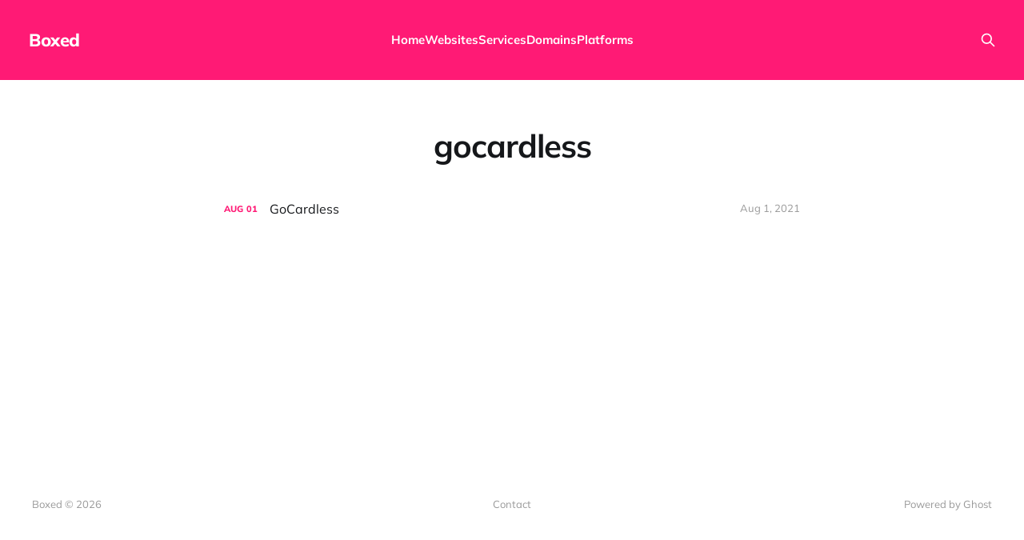

--- FILE ---
content_type: text/html; charset=utf-8
request_url: https://boxed.au/tag/gocardless/
body_size: 2202
content:
<!DOCTYPE html>
<html lang="en">

<head>
    <meta charset="utf-8">
    <meta name="viewport" content="width=device-width, initial-scale=1">
    <title>gocardless - Boxed</title>

    <link rel="stylesheet" href="https://boxed.au/assets/built/screen.css?v=4857b0eda4">

    <link rel="icon" href="https://s3-ap-southeast-2.amazonaws.com/boxed-cms/2021/08/checkbox-checked-regular-240.png" type="image/png">
    <link rel="canonical" href="https://boxed.au/tag/gocardless/">
    <meta name="referrer" content="no-referrer-when-downgrade">
    
    <meta property="og:site_name" content="Boxed">
    <meta property="og:type" content="website">
    <meta property="og:title" content="gocardless - Boxed">
    <meta property="og:url" content="https://boxed.au/tag/gocardless/">
    <meta property="og:image" content="https://static.ghost.org/v4.0.0/images/publication-cover.jpg">
    <meta name="twitter:card" content="summary_large_image">
    <meta name="twitter:title" content="gocardless - Boxed">
    <meta name="twitter:url" content="https://boxed.au/tag/gocardless/">
    <meta name="twitter:image" content="https://static.ghost.org/v4.0.0/images/publication-cover.jpg">
    <meta name="twitter:site" content="@paul_middleton">
    <meta property="og:image:width" content="1200">
    <meta property="og:image:height" content="482">
    
    <script type="application/ld+json">
{
    "@context": "https://schema.org",
    "@type": "Series",
    "publisher": {
        "@type": "Organization",
        "name": "Boxed",
        "url": "https://boxed.au/",
        "logo": {
            "@type": "ImageObject",
            "url": "https://s3-ap-southeast-2.amazonaws.com/boxed-cms/2021/08/checkbox-checked-regular-240.png",
            "width": 60,
            "height": 60
        }
    },
    "url": "https://boxed.au/tag/gocardless/",
    "name": "gocardless",
    "mainEntityOfPage": "https://boxed.au/tag/gocardless/"
}
    </script>

    <meta name="generator" content="Ghost 6.16">
    <link rel="alternate" type="application/rss+xml" title="Boxed" href="https://boxed.au/rss/">
    
    <script defer src="https://cdn.jsdelivr.net/ghost/sodo-search@~1.8/umd/sodo-search.min.js" data-key="69ba30c7fc826881a315ca063a" data-styles="https://cdn.jsdelivr.net/ghost/sodo-search@~1.8/umd/main.css" data-sodo-search="https://boxed.ghost.io/" data-locale="en" crossorigin="anonymous"></script>
    
    <link href="https://boxed.au/webmentions/receive/" rel="webmention">
    <script defer src="/public/cards.min.js?v=4857b0eda4"></script><style>:root {--ghost-accent-color: #FF1A75;}</style>
    <link rel="stylesheet" type="text/css" href="/public/cards.min.css?v=4857b0eda4">
    <!-- Google tag (gtag.js) -->
<script async src="https://www.googletagmanager.com/gtag/js?id=G-RLDYZ8QD0L"></script>
<script>
  window.dataLayer = window.dataLayer || [];
  function gtag(){dataLayer.push(arguments);}
  gtag('js', new Date());

  gtag('config', 'G-RLDYZ8QD0L');
</script>
</head>

<body class="tag-template tag-gocardless is-head-left-logo is-head-brand">
<div class="site">

    <header id="gh-head" class="gh-head gh-outer">
        <div class="gh-head-inner">
            <div class="gh-head-brand">
                <div class="gh-head-brand-wrapper">
                    <a class="gh-head-logo" href="https://boxed.au">
                            Boxed
                    </a>
                </div>
                <button class="gh-search gh-icon-btn" aria-label="Search this site" data-ghost-search><svg xmlns="http://www.w3.org/2000/svg" fill="none" viewBox="0 0 24 24" stroke="currentColor" stroke-width="2" width="20" height="20"><path stroke-linecap="round" stroke-linejoin="round" d="M21 21l-6-6m2-5a7 7 0 11-14 0 7 7 0 0114 0z"></path></svg></button>
                <button class="gh-burger"></button>
            </div>

            <nav class="gh-head-menu">
                <ul class="nav">
    <li class="nav-home"><a href="https://boxed.au/">Home</a></li>
    <li class="nav-websites"><a href="https://boxed.au/websites/">Websites</a></li>
    <li class="nav-services"><a href="https://boxed.au/services/">Services</a></li>
    <li class="nav-domains"><a href="https://boxed.au/domains/">Domains</a></li>
    <li class="nav-platforms"><a href="https://boxed.au/platforms/">Platforms</a></li>
</ul>

            </nav>

            <div class="gh-head-actions">
                        <button class="gh-search gh-icon-btn" aria-label="Search this site" data-ghost-search><svg xmlns="http://www.w3.org/2000/svg" fill="none" viewBox="0 0 24 24" stroke="currentColor" stroke-width="2" width="20" height="20"><path stroke-linecap="round" stroke-linejoin="round" d="M21 21l-6-6m2-5a7 7 0 11-14 0 7 7 0 0114 0z"></path></svg></button>
            </div>
        </div>
    </header>


    <div class="site-content">
        
<main class="site-main">

    <section class="taxonomy">


        <header class="single-header gh-canvas">
            <h1 class="single-title">gocardless</h1>
        </header>

    </section>

    <div class="post-feed gh-feed gh-canvas">
            <article class="feed post tag-platform tag-payments tag-gocardless tag-hash-import-2023-09-07-08-51 tag-hash-paul-2 no-image" data-month="August 2021">

    <div class="feed-calendar">
        <div class="feed-calendar-month">
            Aug
        </div>
        <div class="feed-calendar-day">
            01
        </div>
    </div>

        <div class="feed-image u-placeholder rectangle">
        </div>

    <div class="feed-wrapper">
        <h2 class="feed-title">GoCardless</h2>
        <div class="feed-right">
            <time class="feed-date" datetime="2021-08-01">
                Aug 1, 2021
            </time>
            <div class="feed-visibility feed-visibility-public">
                <svg class="icon" xmlns="http://www.w3.org/2000/svg" viewBox="0 0 32 32">
    <path d="M16 23.027L24.24 28l-2.187-9.373 7.28-6.307-9.587-.827-3.747-8.827-3.747 8.827-9.587.827 7.267 6.307L7.759 28l8.24-4.973z"></path>
</svg>            </div>
            <div class="feed-icon">
                <svg class="icon" xmlns="http://www.w3.org/2000/svg" viewBox="0 0 32 32">
    <path d="M11.453 22.107L17.56 16l-6.107-6.12L13.333 8l8 8-8 8-1.88-1.893z"></path>
</svg>            </div>
        </div>
    </div>

    <a class="u-permalink" href="/platforms/gocardless/" aria-label="GoCardless"></a>

</article>    </div>

    <nav class="load-more">
    <button class="button button-secondary gh-loadmore">Load more</button>
</nav>

</main>
    </div>

    <footer class="gh-foot gh-outer">
        <div class="gh-foot-inner gh-inner">
            <div class="gh-copyright">
                Boxed © 2026
            </div>
                <nav class="gh-foot-menu">
                    <ul class="nav">
    <li class="nav-contact"><a href="https://boxed.au/contact/">Contact</a></li>
</ul>

                </nav>
            <div class="gh-powered-by">
                <a href="https://ghost.org/" target="_blank" rel="noopener">Powered by Ghost</a>
            </div>
        </div>
    </footer>

</div>


<script>
    if (document.body.classList.contains('with-full-cover') && (/Android|webOS|iPhone|iPad|iPod|BlackBerry/i.test(navigator.platform))) {
        document.getElementsByClassName('cover')[0].style.height = window.innerHeight + 'px';
    }
</script>

<script src="https://boxed.au/assets/built/main.min.js?v=4857b0eda4"></script>



</body>
</html>